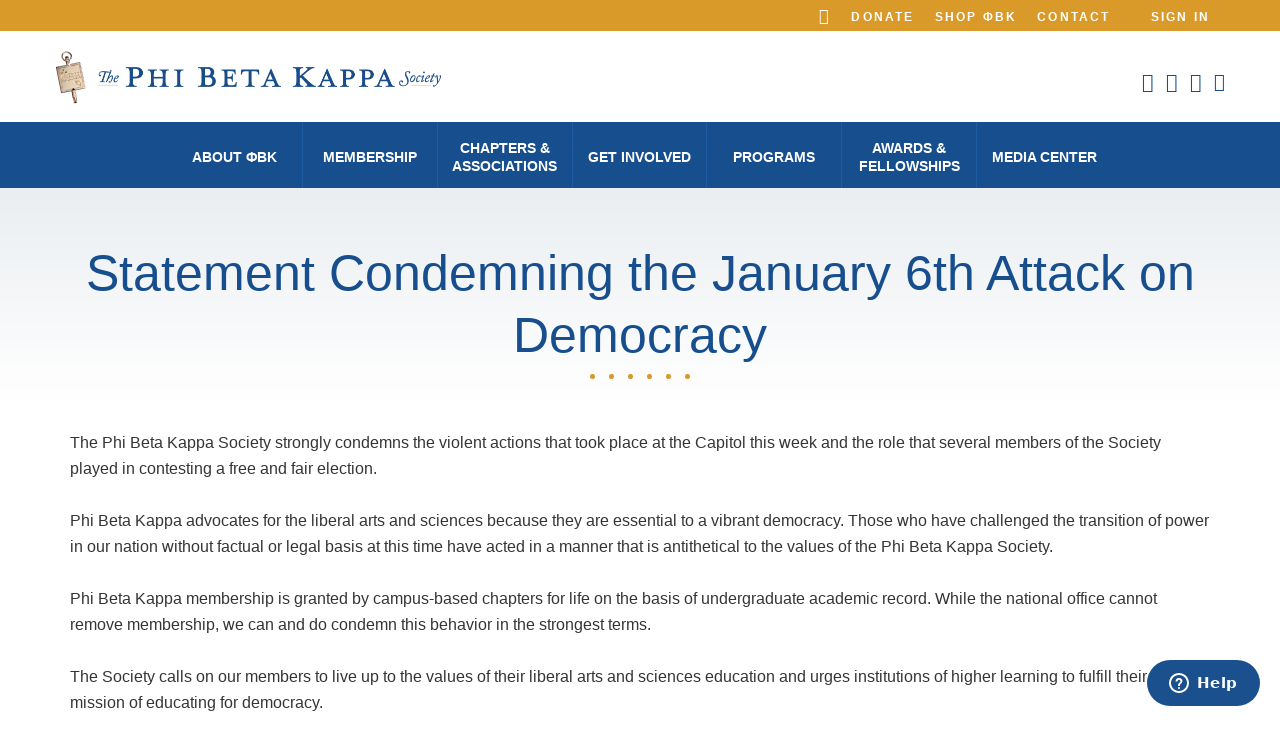

--- FILE ---
content_type: text/html; charset=utf-8
request_url: https://www.pbk.org/statement-condemning-the-january-6th-attack-on-democracy
body_size: 4585
content:


<!DOCTYPE html>
<html lang="en">
<head>
    <!-- Google tag (gtag.js) -->
    <script async src="https://www.googletagmanager.com/gtag/js?id=G-8FL9EQKPTH"></script>
<script>window.dataLayer = window.dataLayer || []; function gtag() { dataLayer.push(arguments); } gtag('js', new Date()); gtag('config', 'G-8FL9EQKPTH');</script>
    
<title>PBK - Statement Condemning the January 6th Attack on Democracy</title>    <meta content="The Phi Beta Kappa Society strongly condemns the violent actions that took place at the Capitol this week and the role that several members of the Society played in contesting a free and fair election..." name="description" />
    
    <meta charset="utf-8" />
    <meta http-equiv="x-ua-compatible" content="ie=edge">
    <meta name="viewport" content="width=device-width, initial-scale=1.0">
    <link href="/PBK/media/images/About US/icon-06-hover@2x.png" type="image/png" rel="icon" />
    <link href="/pbk/css/vendor.css" rel="stylesheet" defer />
    <link href="/pbk/css/main.min.css" rel="stylesheet" />
    
    <script src="/pbk/js/modernizr.js" async></script>
    <script src="/pbk/js/jquery-3.7.1.js"></script>

    <script>

        jQuery.event.special.touchstart = {
            setup: function (_, ns, handle) {
                this.addEventListener("touchstart", handle, { passive: !ns.includes("noPreventDefault") });
            }
        };
        jQuery.event.special.touchmove = {
            setup: function (_, ns, handle) {
                this.addEventListener("touchmove", handle, { passive: !ns.includes("noPreventDefault") });
            }
        };
        jQuery.event.special.wheel = {
            setup: function (_, ns, handle) {
                this.addEventListener("wheel", handle, { passive: true });
            }
        };
        jQuery.event.special.mousewheel = {
            setup: function (_, ns, handle) {
                this.addEventListener("mousewheel", handle, { passive: true });
            }
        };
    </script>


    

    <style>
        .hydrated .hold {
            padding-top: 0;
        }

        .hydrated header#header {
            position: relative;
        }

        .hydrated .featured-img, .hydrated #content, .hydrated #sidebar {
            overflow: inherit;
        }
    </style>
</head>
<body>


    <div id="wrapper">
        <div class="hold">
            <header id="header">
                    <div class="responsive-row">
        <div class="logo">
            <a href="/">
                    <img srcset="/getmedia/e7660848-cc8f-4568-a0df-cbaa73edd6b4/logo-header@2x.webp?ext=.webp, /getmedia/e7660848-cc8f-4568-a0df-cbaa73edd6b4/logo-header@2x.webp?ext=.webp"
                 alt="Phi Beta Kappa" width="345" height="32">

            </a>
        </div>
    </div>
    <div class="header-holder" data-ktc-search-exclude>
        <div class="container">
            <div class="img-block-responsive">
                    <img srcset="/getmedia/0f6baa64-29c9-4036-b288-1af695f51935/key-icon.png?width=40&amp;height=66&amp;ext=.png, /getmedia/0f6baa64-29c9-4036-b288-1af695f51935/key-icon.png?width=40&amp;height=66&amp;ext=.png" width="43" alt=Phi Beta Kappa>
            </div>
            <div class="top-nav-holder">
                <nav class="top-nav">
                    <div class="search-block">
                        <div class="popup-holder">
                            <a href="#" class="open"><i class="pbk-icon icon-search"></i></a>
                            <div class="popup" style="width: 0px;">
                                <div id="SearchBar">
                                    <div id="p_lt_searchbox_pnlSearch" class="searchBox">
                                        <label id="lblPath" text="/Search?Searchmode=anyword&amp;searchText={searchtext}">Search for:</label>
                                        <input name="searchText" type="text" maxlength="1000" id="txtWord"
                                           class="form-control" />
                                        <input type="submit" id="btnSearchResult" class="btn btn-default" />
                                        <div id="pnlPredictiveResultsHolder" class="predictiveSearchHolder">
                                        </div>
                                    </div>
                                </div>
                            </div>
                        </div>
                    </div>
                    <ul>
                            <li class="li-03"><a href="https://members.pbk.org/donate">Donate</a></li>
                            <li class="li-03"><a href="http://www.pbkkey.com">Shop ΦBK</a></li>
                            <li class="li-03"><a href="mailto:support@pbk.org">Contact</a></li>
                    </ul>
                    <ul style="margin-top:0px;">
                        <li>

                        </li>
                    </ul>
                    <div class="sign-in-btn">
                        
             <a id="SignOutButton" class="signoutLink btn" href="/login?ReturnUrl=/statement-condemning-the-january-6th-attack-on-democracy">Sign In</a>

                    </div>
                </nav>
            </div>
            <div class="row">
                
    <div class="logo">
         <a href="/"><img srcset="/getmedia/e7660848-cc8f-4568-a0df-cbaa73edd6b4/logo-header@2x.webp?ext=.webp,~/getmedia/e7660848-cc8f-4568-a0df-cbaa73edd6b4/logo-header@2x.webp?ext=.webp 2x" alt="Phi Beta Kappa" width="388" height="56" /></a>
    </div>
    <ul class="social-network">
            <li>
                <a target="_blank" href="https://www.facebook.com/phibetakappa"><i class="pbk-icon icon-facebook"></i></a>
            </li>
            <li>
                <a target="_blank" href="https://www.linkedin.com/company/phibetakappasociety"><i class="pbk-icon icon-linkedin"></i></a>
            </li>
            <li>
                <a target="_blank" href="https://www.youtube.com/user/phibetakappa"><i class="pbk-icon icon-youtube"></i></a>
            </li>
            <li>
                <a target="_blank" href="https://www.instagram.com/phibetakappasociety/"><i class="pbk-icon icon-instagram"></i></a>
            </li>
    </ul>


            </div>
            <div class="nav-holder">
                <nav id="nav">
                    <div class="hover">
                        <ul id="menuElem" class="CMSListMenuUL">
                                <li class="CMSListMenuLI">
                                    <a class="CMSListMenuLink" href="/about-&#x3C6;bk">About &#x3C6;BK</a>
                                    <ul class="CMSListMenuUL">
                                            <li class="CMSListMenuLI"><a class="CMSListMenuLink" href="/about-&#x3C6;bk">Who We Are</a></li>
                                            <li class="CMSListMenuLI"><a class="CMSListMenuLink" href="/about-&#x3C6;bk/history">History</a></li>
                                            <li class="CMSListMenuLI"><a class="CMSListMenuLink" href="/about-&#x3C6;bk/staff">Staff</a></li>
                                            <li class="CMSListMenuLI"><a class="CMSListMenuLink" href="/about-&#x3C6;bk/leadership">Leadership</a></li>
                                            <li class="CMSListMenuLI"><a class="CMSListMenuLink" href="/about-&#x3C6;bk/publications">Publications and Podcasts</a></li>
                                            <li class="CMSListMenuLI"><a class="CMSListMenuLink" href="/all-events">Calendar of Events</a></li>
                                            <li class="CMSListMenuLI"><a class="CMSListMenuLink" href="/jobs">Work With Us</a></li>
                                            <li class="CMSListMenuLI"><a class="CMSListMenuLink" href="/about-&#x3C6;bk/notable-members">Notable Members</a></li>
                                            <li class="CMSListMenuLI"><a class="CMSListMenuLink" href="/strategic-plan-new">Strategic Plan</a></li>

                                    </ul>
                                </li>
                                <li class="CMSListMenuLI">
                                    <a class="CMSListMenuLink" href="#">Membership</a>
                                    <ul class="CMSListMenuUL">
                                            <li class="CMSListMenuLI"><a class="CMSListMenuLink" href="https://www.pbk.org/Membership/Accept-Your-Invitation">Accept Your Invitation</a></li>
                                            <li class="CMSListMenuLI"><a class="CMSListMenuLink" href="/membership/why-accept-our-invitation">Why Accept Our Invitation?</a></li>
                                            <li class="CMSListMenuLI"><a class="CMSListMenuLink" href="/membership/for-parents">For Parents</a></li>
                                            <li class="CMSListMenuLI"><a class="CMSListMenuLink" href="/membership/member-benefits">Member Benefits</a></li>
                                            <li class="CMSListMenuLI"><a class="CMSListMenuLink" href="/membership/membership-stipulations">Membership Stipulations</a></li>
                                            <li class="CMSListMenuLI"><a class="CMSListMenuLink" href="/Update">Update Your Information</a></li>
                                            <li class="CMSListMenuLI"><a class="CMSListMenuLink" href="http://www.pbkkey.com/">ΦΒΚ Merchandise</a></li>

                                    </ul>
                                </li>
                                <li class="CMSListMenuLI">
                                    <a class="CMSListMenuLink" href="#">Chapters &amp; Associations</a>
                                    <ul class="CMSListMenuUL">
                                            <li class="CMSListMenuLI"><a class="CMSListMenuLink" href="/chapters-associations/about-chapters">About Chapters</a></li>
                                            <li class="CMSListMenuLI"><a class="CMSListMenuLink" href="/chapters-associations/chapter-directory">Chapter Directory</a></li>
                                            <li class="CMSListMenuLI"><a class="CMSListMenuLink" href="/Chapters-Associations/About-Associations">About Associations</a></li>
                                            <li class="CMSListMenuLI"><a class="CMSListMenuLink" href="/Chapters-Associations/Association-Directory">Association Directory</a></li>
                                            <li class="CMSListMenuLI"><a class="CMSListMenuLink" href="/Chapters-Associations/Triennial-Council">Triennial Council</a></li>
                                            <li class="CMSListMenuLI"><a class="CMSListMenuLink" href="/chapters-associations/start-a-chapter">Start a New Chapter on Campus</a></li>

                                    </ul>
                                </li>
                                <li class="CMSListMenuLI">
                                    <a class="CMSListMenuLink" href="https://toolkit.pbk.org">Get Involved</a>
                                    <ul class="CMSListMenuUL">
                                            <li class="CMSListMenuLI"><a class="CMSListMenuLink" href="https://toolkit.pbk.org/">Advocate for the Arts & Sciences</a></li>
                                            <li class="CMSListMenuLI"><a class="CMSListMenuLink" href="/visitingscholars">Attend a Visiting Scholar Lecture</a></li>
                                            <li class="CMSListMenuLI"><a class="CMSListMenuLink" href="/all-events">Find a Local Event</a></li>
                                            <li class="CMSListMenuLI"><a class="CMSListMenuLink" href="/Get-Involved/Key-Into-Your-Career">Key Into Your Career</a></li>
                                            <li class="CMSListMenuLI"><a class="CMSListMenuLink" href="/get-involved/secretaryscircle">Join Secretary's Circle</a></li>
                                            <li class="CMSListMenuLI"><a class="CMSListMenuLink" href="/get-involved/donate">Donate</a></li>
                                            <li class="CMSListMenuLI"><a class="CMSListMenuLink" href="/Update">Update Your Information</a></li>

                                    </ul>
                                </li>
                                <li class="CMSListMenuLI">
                                    <a class="CMSListMenuLink" href="/programs">Programs</a>
                                    <ul class="CMSListMenuUL">
                                            <li class="CMSListMenuLI"><a class="CMSListMenuLink" href="/Programs/arts-sciences">National Arts & Sciences Initiative</a></li>
                                            <li class="CMSListMenuLI"><a class="CMSListMenuLink" href="/programs/keyintopublicservice">Key Into Public Service Scholars</a></li>
                                            <li class="CMSListMenuLI"><a class="CMSListMenuLink" href="/visitingscholars">Visiting Scholar Program</a></li>
                                            <li class="CMSListMenuLI"><a class="CMSListMenuLink" href="/visitingscholars/key-conversations">Key Conversations Podcast</a></li>
                                            <li class="CMSListMenuLI"><a class="CMSListMenuLink" href="/programs/key-connections">Key Connections</a></li>
                                            <li class="CMSListMenuLI"><a class="CMSListMenuLink" href="/Programs/Free-Expression">Free Expression</a></li>
                                            <li class="CMSListMenuLI"><a class="CMSListMenuLink" href="/get-involved/secretaryscircle">Secretary's Circle</a></li>
                                            <li class="CMSListMenuLI"><a class="CMSListMenuLink" href="/programs/academic-freedom">Academic Freedom</a></li>
                                            <li class="CMSListMenuLI"><a class="CMSListMenuLink" href="/Programs/(En)Lightning-Talks">(En)Lightning Talks</a></li>

                                    </ul>
                                </li>
                                <li class="CMSListMenuLI">
                                    <a class="CMSListMenuLink" href="/awards">Awards &amp; Fellowships</a>
                                    <ul class="CMSListMenuUL">
                                            <li class="CMSListMenuLI"><a class="CMSListMenuLink" href="/awards/love-of-learning-grants">Love of Learning Grants</a></li>
                                            <li class="CMSListMenuLI"><a class="CMSListMenuLink" href="/awards/bookawards">ΦBK Book Awards</a></li>
                                            <li class="CMSListMenuLI"><a class="CMSListMenuLink" href="/awards/key-into-public-service-scholars">Key into Public Service Scholars</a></li>
                                            <li class="CMSListMenuLI"><a class="CMSListMenuLink" href="/awards/lebowitz">Lebowitz Prize</a></li>
                                            <li class="CMSListMenuLI"><a class="CMSListMenuLink" href="/awards/sibley-fellowship">Sibley Fellowship</a></li>
                                            <li class="CMSListMenuLI"><a class="CMSListMenuLink" href="/Jensen">Jensen Fellowship</a></li>
                                            <li class="CMSListMenuLI"><a class="CMSListMenuLink" href="/awards/romanell-professorship">Romanell Professorship</a></li>

                                    </ul>
                                </li>
                                <li class="CMSListMenuLI">
                                    <a class="CMSListMenuLink" href="/media">Media Center</a>
                                    <ul class="CMSListMenuUL">
                                            <li class="CMSListMenuLI"><a class="CMSListMenuLink" href="/media/press">Press Releases</a></li>
                                            <li class="CMSListMenuLI"><a class="CMSListMenuLink" href="/media/public-statements-from-phi-beta-kappa">Statements & Positions</a></li>
                                            <li class="CMSListMenuLI"><a class="CMSListMenuLink" href="/media/media-coverage">Media Coverage</a></li>
                                            <li class="CMSListMenuLI"><a class="CMSListMenuLink" href="/about-&#x3C6;bk/publications">Publications & Podcasts</a></li>

                                    </ul>
                                </li>
                        </ul>
                    </div>
                </nav>
            </div>
        </div>
        <a href="#" class="nav-opener"><span>Menu</span></a>
    </div>
    <a href="#" class="nav-opener"><span>Menu</span></a>


            </header>
                    <div class="title ">
            <div class="container">
                <h1>Statement Condemning the January 6th Attack on Democracy</h1>
                    <div class="six_dots aligncenter">
                        <span class="dot">&nbsp;</span>
                        <span class="dot">&nbsp;</span> <span class="dot">&nbsp;</span>
                        <span class="dot">&nbsp;</span> <span class="dot">&nbsp;</span>
                        <span class="dot">&nbsp;</span>
                    </div>
            </div>
        </div>


<div id="body">
    <div class="container">
        <main id="content">
           









<p>The Phi Beta Kappa Society strongly condemns the violent actions that took place at the Capitol this week and the role that several members of the Society played in contesting a free and fair election.<br /><br />Phi Beta Kappa advocates for the liberal arts and sciences because they are essential to a vibrant democracy. Those who have challenged the transition of power in our nation without factual or legal basis at this time have acted in a manner that is antithetical to the values of the Phi Beta Kappa Society. <br /><br />Phi Beta Kappa membership is granted by campus-based chapters for life on the basis of undergraduate academic record. While the national office cannot remove membership, we can and do condemn this behavior in the strongest terms.<br /><br />The Society calls on our members to live up to the values of their liberal arts and sciences education and urges institutions of higher learning to fulfill their historic mission of educating for democracy.</p>
    



    


            






    


           






    


        </main>
    </div>
</div>
        </div>
        <footer id="footer">
            
<div class="decor-block footer-top"><div class="decor-1"></div></div>
<div class="footer-holder"  data-ktc-search-exclude>
    <div class="container">
        <div class="col">
            <div class="logo-footer">
                <a href="#">
                        <img src="/getmedia/141337f3-9267-49bf-be82-5bac46244d52/footer-logo-(1).svg?ext=.svg" alt="Phi Beta Kappa" />
                </a>
            </div>
            <div style="margin: auto; width: 40%; padding: 7px; display:flex;justify-content:center;align-items:center" class="">
                
             <a id="SignOutButton" class="signoutLink btn" href="/login?ReturnUrl=/statement-condemning-the-january-6th-attack-on-democracy">Sign In</a>

            </div>
            <ul class="btn-nav">
                    <li><a class="btn" href="https://members.pbk.org/donate">Donate</a></li>
                    <li><a class="btn" href="http://www.pbkkey.com">Shop ΦBK</a></li>
                    <li><a class="btn" href="mailto:support@pbk.org">Contact</a></li>

            </ul>
        </div>
        <div class="col">
            <address>1606 New Hampshire Avenue, NW Washington, DC 20009</address>
            <ul class="tel">
                <li>
                    <p>Ph: <a href="tel:202.265.3808">202.265.3808</a></p>
                </li>
                <li>
                    <p>Fx: <a href="fax:202.986.1601">202.986.1601</a></p>
                </li>
            </ul>
            <ul class="copyright">
                    <li><a href="/terms-of-use">Terms of Use »</a></li>
                    <li><a href="/trademark">Trademarks »</a></li>
                    <li><a href="/privacy">Privacy Policy »</a></li>
                    <li><a href="/shipping">Shipping Policy »</a></li>
            </ul>
            <div class="img-block"><img srcset="/getmedia/0f6baa64-29c9-4036-b288-1af695f51935/key-icon.png?width=40&amp;height=66&amp;ext=.png,~/getmedia/0f6baa64-29c9-4036-b288-1af695f51935/key-icon.png?width=40&amp;height=66&amp;ext=.png 2x" width="40" height="66" alt="Phi Beta Kappa" /></div>
        </div>
    </div>
    <div class="bg-stretch">
             <span data-srcset="/getmedia/0cc73ecd-6934-48bc-ae25-0f0e218e4050/footer-bg.webp?ext=.webp, /getmedia/0cc73ecd-6934-48bc-ae25-0f0e218e4050/footer-bg.webp?ext=.webp 2x"></span>
              <span data-srcset="/getmedia/8e2e9ae0-e286-43e0-8bd8-1e4df8325b6d/footer-bg-responsive.webp?ext=.webp,  /getmedia/8e2e9ae0-e286-43e0-8bd8-1e4df8325b6d/footer-bg-responsive.webp?ext=.webp 2x" data-media="(max-width: 1023px)"></span>

       
    </div>
</div>


        </footer>
    </div>


    
        <!-- Start of phibetakappa Zendesk Widget script -->
        <script id="ze-snippet" src="https://static.zdassets.com/ekr/snippet.js?key=aa7eb528-452c-4b44-9712-8c583eab387f" defer> </script>
        <!-- End of phibetakappa Zendesk Widget script -->
    <script src="/pbk/js/main.js"></script>
    <script src="/PBK/js/Custom/SearchResult.js"></script>
<script type="text/javascript" src="/_Incapsula_Resource?SWJIYLWA=719d34d31c8e3a6e6fffd425f7e032f3&ns=1&cb=1458715017" async></script></body>
</html>


--- FILE ---
content_type: application/javascript
request_url: https://www.pbk.org/PBK/js/Custom/SearchResult.js
body_size: 481
content:
$("#txtWord").keypress(function (e) {
    if (e.keyCode == 13) {
        if ($(this).val().trim() == '') {
            window.location.href = window.location.pathname;
        }
        else {
            window.location.href = $("#lblPath").attr("text").replace('{searchtext}', $(this).val().trim());
        }
    }
});
$("#txtFilter").keypress(function (e) {
    if (e.keyCode == 13) {
        window.location.href = $("#txtFilter").attr("text").replace('{searchtext}', $(this).val().trim());
    }
});
$("#btnSearch").click(function () {
    window.location.href = $("#txtFilter").attr("text").replace('{searchtext}', $("#txtFilter").val().trim());
});
let groupIndex = $(".spanPageNumber").attr("data-groupindex");
$(".lnkPageNumber[data-groupindex=" + groupIndex + "]").show();
$(".lnkPageNumber[data-groupindex!=" + groupIndex + "]").hide();
if ($("#lblNoResults").val() == '') {
    $(".search-pagination").hide()
}